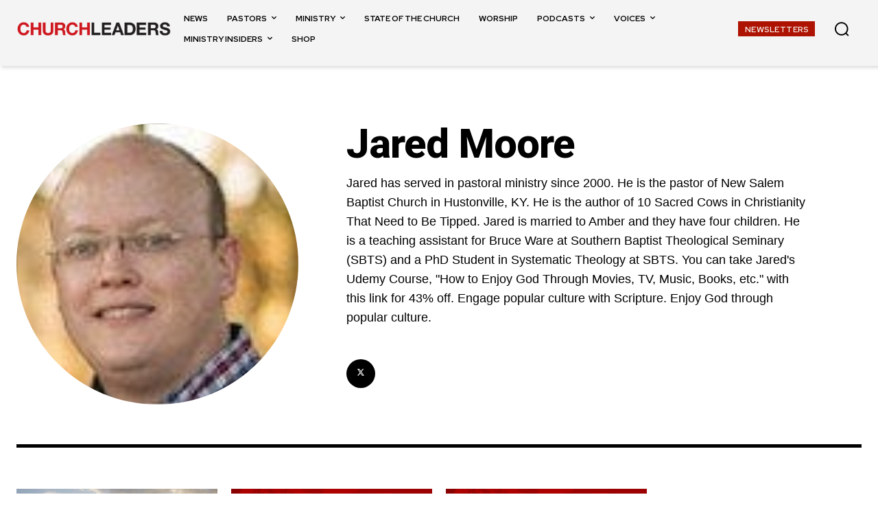

--- FILE ---
content_type: text/html; charset=utf-8
request_url: https://www.google.com/recaptcha/api2/aframe
body_size: 151
content:
<!DOCTYPE HTML><html><head><meta http-equiv="content-type" content="text/html; charset=UTF-8"></head><body><script nonce="Kl4Y3WqJCreyQSpCrisZRA">/** Anti-fraud and anti-abuse applications only. See google.com/recaptcha */ try{var clients={'sodar':'https://pagead2.googlesyndication.com/pagead/sodar?'};window.addEventListener("message",function(a){try{if(a.source===window.parent){var b=JSON.parse(a.data);var c=clients[b['id']];if(c){var d=document.createElement('img');d.src=c+b['params']+'&rc='+(localStorage.getItem("rc::a")?sessionStorage.getItem("rc::b"):"");window.document.body.appendChild(d);sessionStorage.setItem("rc::e",parseInt(sessionStorage.getItem("rc::e")||0)+1);localStorage.setItem("rc::h",'1769057618690');}}}catch(b){}});window.parent.postMessage("_grecaptcha_ready", "*");}catch(b){}</script></body></html>